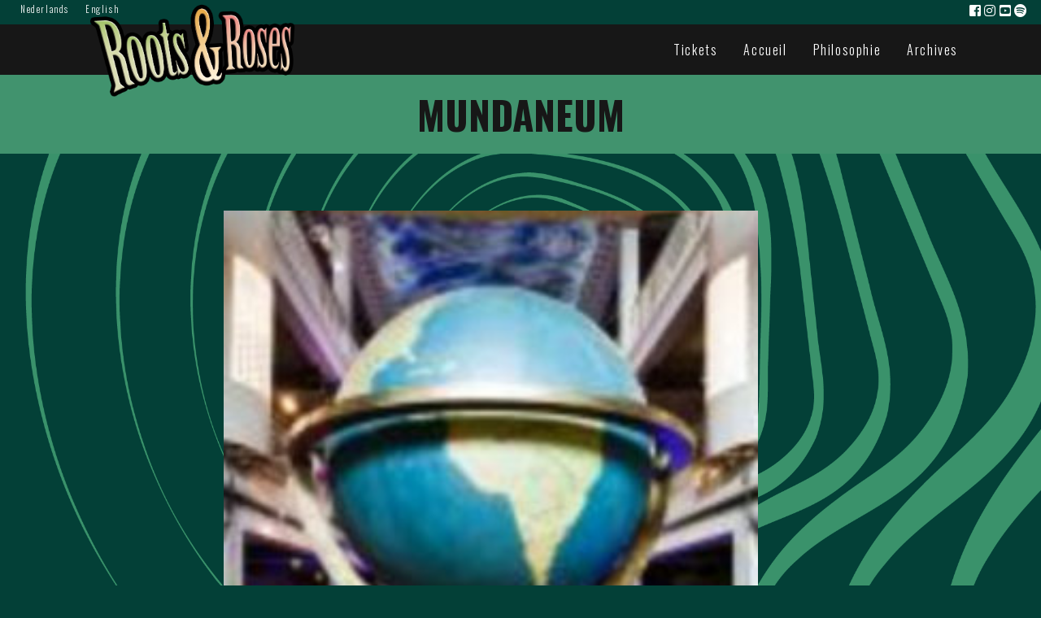

--- FILE ---
content_type: text/html; charset=UTF-8
request_url: https://www.rootsandroses.be/info/sites-touristiques/mundaneum/
body_size: 8179
content:
<!DOCTYPE html>
<html lang="fr-FR">

<head>
    <meta charset="utf-8">
    <meta http-equiv="X-UA-Compatible" content="IE=edge">
    <meta name="viewport" content="width=device-width, initial-scale=1, shrink-to-fit=no">
    <meta name="description" content="Roots &amp; Roses Festival - Un festival dédié aux formes modernes de folk, blues &amp; roots. Enfin !">
    <meta name="author" content="Bzzz Graphic Design">
    <meta property="og:title" content="Roots & Roses Festival" />

    
    <link href="https://fonts.googleapis.com/css?family=Lobster&display=swap" rel="stylesheet">
    <link href="https://fonts.googleapis.com/css?family=Oswald:300,400,700&display=swap" rel="stylesheet">
    <link rel="alternate" type="application/rss+xml" title="Roots &amp; Roses Festival RSS Feed" href="https://www.rootsandroses.be/feed/" />
    <link rel="pingback" href="https://www.rootsandroses.be/xmlrpc.php" />
    <style>
	:root {
		--bgcolor : #e35236;
		--textcolor : #ffffff;
		--titlecolor : #ffffff;
		--linkcolor :#ffffff ;
		--hovercolor :#ffffff ;
		--btncolor : ;
		--btnhovercolor : ;
		--navcolor : ;
		--degrade1 : linear-gradient(var(--linkcolor), var(--hovercolor));
		--degrade2 : linear-gradient(var(--btncolor), var(--btnhovercolor));
		}
</style>
    <meta name='robots' content='index, follow, max-image-preview:large, max-snippet:-1, max-video-preview:-1' />
<link rel="alternate" hreflang="fr-fr" href="https://www.rootsandroses.be/info/sites-touristiques/mundaneum/" />
<link rel="alternate" hreflang="nl-nl" href="https://www.rootsandroses.be/info/sites-touristiques/mundaneum-2/?lang=nl" />
<link rel="alternate" hreflang="en-us" href="https://www.rootsandroses.be/info/sites-touristiques/mundaneum-2/?lang=en" />
<link rel="alternate" hreflang="x-default" href="https://www.rootsandroses.be/info/sites-touristiques/mundaneum/" />

<!-- Google Tag Manager for WordPress by gtm4wp.com -->
<script data-cfasync="false" data-pagespeed-no-defer>
	var gtm4wp_datalayer_name = "dataLayer";
	var dataLayer = dataLayer || [];
</script>
<!-- End Google Tag Manager for WordPress by gtm4wp.com -->
	<!-- This site is optimized with the Yoast SEO plugin v20.2.1 - https://yoast.com/wordpress/plugins/seo/ -->
	<title>Mundaneum - Roots &amp; Roses Festival</title>
	<link rel="canonical" href="https://www.rootsandroses.be/info/sites-touristiques/mundaneum/" />
	<meta property="og:locale" content="fr_FR" />
	<meta property="og:type" content="article" />
	<meta property="og:title" content="Mundaneum - Roots &amp; Roses Festival" />
	<meta property="og:url" content="https://www.rootsandroses.be/info/sites-touristiques/mundaneum/" />
	<meta property="og:site_name" content="Roots &amp; Roses Festival" />
	<meta property="article:publisher" content="http://www.facebook.com/roots.and.roses.festival/" />
	<meta property="og:image" content="https://www.rootsandroses.be/info/sites-touristiques/mundaneum" />
	<meta property="og:image:width" content="259" />
	<meta property="og:image:height" content="259" />
	<meta property="og:image:type" content="image/jpeg" />
	<script type="application/ld+json" class="yoast-schema-graph">{"@context":"https://schema.org","@graph":[{"@type":"WebPage","@id":"https://www.rootsandroses.be/info/sites-touristiques/mundaneum/","url":"https://www.rootsandroses.be/info/sites-touristiques/mundaneum/","name":"Mundaneum - Roots &amp; Roses Festival","isPartOf":{"@id":"https://www.rootsandroses.be/#website"},"primaryImageOfPage":{"@id":"https://www.rootsandroses.be/info/sites-touristiques/mundaneum/#primaryimage"},"image":{"@id":"https://www.rootsandroses.be/info/sites-touristiques/mundaneum/#primaryimage"},"thumbnailUrl":"https://www.rootsandroses.be/wp-content/uploads/2016/03/Mundaneum.jpg","datePublished":"2018-03-28T12:14:54+00:00","dateModified":"2018-03-28T12:14:54+00:00","breadcrumb":{"@id":"https://www.rootsandroses.be/info/sites-touristiques/mundaneum/#breadcrumb"},"inLanguage":"fr-FR","potentialAction":[{"@type":"ReadAction","target":["https://www.rootsandroses.be/info/sites-touristiques/mundaneum/"]}]},{"@type":"ImageObject","inLanguage":"fr-FR","@id":"https://www.rootsandroses.be/info/sites-touristiques/mundaneum/#primaryimage","url":"https://www.rootsandroses.be/wp-content/uploads/2016/03/Mundaneum.jpg","contentUrl":"https://www.rootsandroses.be/wp-content/uploads/2016/03/Mundaneum.jpg","width":259,"height":259},{"@type":"BreadcrumbList","@id":"https://www.rootsandroses.be/info/sites-touristiques/mundaneum/#breadcrumb","itemListElement":[{"@type":"ListItem","position":1,"name":"En pratique","item":"https://www.rootsandroses.be/info/"},{"@type":"ListItem","position":2,"name":"Sites touristiques","item":"https://www.rootsandroses.be/info/sites-touristiques/"},{"@type":"ListItem","position":3,"name":"Mundaneum"}]},{"@type":"WebSite","@id":"https://www.rootsandroses.be/#website","url":"https://www.rootsandroses.be/","name":"Roots &amp; Roses Festival","description":"Un festival dédié aux formes modernes de folk, blues &amp; roots. Enfin !","publisher":{"@id":"https://www.rootsandroses.be/#organization"},"potentialAction":[{"@type":"SearchAction","target":{"@type":"EntryPoint","urlTemplate":"https://www.rootsandroses.be/?s={search_term_string}"},"query-input":"required name=search_term_string"}],"inLanguage":"fr-FR"},{"@type":"Organization","@id":"https://www.rootsandroses.be/#organization","name":"Roots & Roses Festival","url":"https://www.rootsandroses.be/","logo":{"@type":"ImageObject","inLanguage":"fr-FR","@id":"https://www.rootsandroses.be/#/schema/logo/image/","url":"https://www.rootsandroses.be/wp-content/uploads/2020/02/logo.png","contentUrl":"https://www.rootsandroses.be/wp-content/uploads/2020/02/logo.png","width":779,"height":1018,"caption":"Roots & Roses Festival"},"image":{"@id":"https://www.rootsandroses.be/#/schema/logo/image/"},"sameAs":["http://www.facebook.com/roots.and.roses.festival/","https://twitter.com/RootsRoses","http://www.instagram.com/roots_and_roses_festival/","https://www.youtube.com/playlist?list=PLCXuVluCOD7YFtUV3gCq021fd4gyRSHp3"]}]}</script>
	<!-- / Yoast SEO plugin. -->


<link rel='dns-prefetch' href='//cdnjs.cloudflare.com' />
<script type="text/javascript">
window._wpemojiSettings = {"baseUrl":"https:\/\/s.w.org\/images\/core\/emoji\/14.0.0\/72x72\/","ext":".png","svgUrl":"https:\/\/s.w.org\/images\/core\/emoji\/14.0.0\/svg\/","svgExt":".svg","source":{"concatemoji":"https:\/\/www.rootsandroses.be\/wp-includes\/js\/wp-emoji-release.min.js?ver=8e46d08663ae7c89ac952b5b1289b88f"}};
/*! This file is auto-generated */
!function(e,a,t){var n,r,o,i=a.createElement("canvas"),p=i.getContext&&i.getContext("2d");function s(e,t){var a=String.fromCharCode,e=(p.clearRect(0,0,i.width,i.height),p.fillText(a.apply(this,e),0,0),i.toDataURL());return p.clearRect(0,0,i.width,i.height),p.fillText(a.apply(this,t),0,0),e===i.toDataURL()}function c(e){var t=a.createElement("script");t.src=e,t.defer=t.type="text/javascript",a.getElementsByTagName("head")[0].appendChild(t)}for(o=Array("flag","emoji"),t.supports={everything:!0,everythingExceptFlag:!0},r=0;r<o.length;r++)t.supports[o[r]]=function(e){if(p&&p.fillText)switch(p.textBaseline="top",p.font="600 32px Arial",e){case"flag":return s([127987,65039,8205,9895,65039],[127987,65039,8203,9895,65039])?!1:!s([55356,56826,55356,56819],[55356,56826,8203,55356,56819])&&!s([55356,57332,56128,56423,56128,56418,56128,56421,56128,56430,56128,56423,56128,56447],[55356,57332,8203,56128,56423,8203,56128,56418,8203,56128,56421,8203,56128,56430,8203,56128,56423,8203,56128,56447]);case"emoji":return!s([129777,127995,8205,129778,127999],[129777,127995,8203,129778,127999])}return!1}(o[r]),t.supports.everything=t.supports.everything&&t.supports[o[r]],"flag"!==o[r]&&(t.supports.everythingExceptFlag=t.supports.everythingExceptFlag&&t.supports[o[r]]);t.supports.everythingExceptFlag=t.supports.everythingExceptFlag&&!t.supports.flag,t.DOMReady=!1,t.readyCallback=function(){t.DOMReady=!0},t.supports.everything||(n=function(){t.readyCallback()},a.addEventListener?(a.addEventListener("DOMContentLoaded",n,!1),e.addEventListener("load",n,!1)):(e.attachEvent("onload",n),a.attachEvent("onreadystatechange",function(){"complete"===a.readyState&&t.readyCallback()})),(e=t.source||{}).concatemoji?c(e.concatemoji):e.wpemoji&&e.twemoji&&(c(e.twemoji),c(e.wpemoji)))}(window,document,window._wpemojiSettings);
</script>
<style type="text/css">
img.wp-smiley,
img.emoji {
	display: inline !important;
	border: none !important;
	box-shadow: none !important;
	height: 1em !important;
	width: 1em !important;
	margin: 0 0.07em !important;
	vertical-align: -0.1em !important;
	background: none !important;
	padding: 0 !important;
}
</style>
	<style id="woo-sctr-frontend-countdown-style" type="text/css">.woo-sctr-shortcode-wrap-wrap.woo-sctr-shortcode-wrap-wrap-salescountdowntimer{display:block;text-align:center;}.woo-sctr-shortcode-wrap-wrap.woo-sctr-shortcode-wrap-wrap-salescountdowntimer .woo-sctr-shortcode-countdown-1{color:#000000;background:transparent;border: 1px solid transparent;}.woo-sctr-shortcode-wrap-wrap.woo-sctr-shortcode-wrap-wrap-salescountdowntimer.woo-sctr-sticky-top{background:transparent;}.woo-sctr-shortcode-wrap-wrap.woo-sctr-shortcode-wrap-wrap-salescountdowntimer .woo-sctr-shortcode-countdown-1 .woo-sctr-shortcode-countdown-value,.woo-sctr-shortcode-wrap-wrap.woo-sctr-shortcode-wrap-wrap-salescountdowntimer .woo-sctr-shortcode-countdown-1 .woo-sctr-shortcode-countdown-value-container{color:#ffb600;background:#516f56;font-size:26px;}.woo-sctr-shortcode-wrap-wrap.woo-sctr-shortcode-wrap-wrap-salescountdowntimer .woo-sctr-shortcode-countdown-1 .woo-sctr-shortcode-countdown-text{color:#ffffff;background:#516f56;font-size:13px;}.woo-sctr-shortcode-wrap-wrap.woo-sctr-shortcode-wrap-wrap-1763022892530{display:block;text-align:center;}.woo-sctr-shortcode-wrap-wrap.woo-sctr-shortcode-wrap-wrap-1763022892530 .woo-sctr-shortcode-countdown-1{color:#000000;background:transparent;border: 1px solid transparent;}.woo-sctr-shortcode-wrap-wrap.woo-sctr-shortcode-wrap-wrap-1763022892530.woo-sctr-sticky-top{background:transparent;}.woo-sctr-shortcode-wrap-wrap.woo-sctr-shortcode-wrap-wrap-1763022892530 .woo-sctr-shortcode-countdown-1 .woo-sctr-shortcode-countdown-value,.woo-sctr-shortcode-wrap-wrap.woo-sctr-shortcode-wrap-wrap-1763022892530 .woo-sctr-shortcode-countdown-1 .woo-sctr-shortcode-countdown-value-container{color:#ffb600;background:#516f56;font-size:26px;}.woo-sctr-shortcode-wrap-wrap.woo-sctr-shortcode-wrap-wrap-1763022892530 .woo-sctr-shortcode-countdown-1 .woo-sctr-shortcode-countdown-text{color:#ffffff;background:#516f56;font-size:13px;}</style><link rel='stylesheet' id='wp-block-library-css' href='https://www.rootsandroses.be/wp-includes/css/dist/block-library/style.min.css?ver=8e46d08663ae7c89ac952b5b1289b88f' type='text/css' media='all' />
<link rel='stylesheet' id='classic-theme-styles-css' href='https://www.rootsandroses.be/wp-includes/css/classic-themes.min.css?ver=1' type='text/css' media='all' />
<style id='global-styles-inline-css' type='text/css'>
body{--wp--preset--color--black: #000000;--wp--preset--color--cyan-bluish-gray: #abb8c3;--wp--preset--color--white: #ffffff;--wp--preset--color--pale-pink: #f78da7;--wp--preset--color--vivid-red: #cf2e2e;--wp--preset--color--luminous-vivid-orange: #ff6900;--wp--preset--color--luminous-vivid-amber: #fcb900;--wp--preset--color--light-green-cyan: #7bdcb5;--wp--preset--color--vivid-green-cyan: #00d084;--wp--preset--color--pale-cyan-blue: #8ed1fc;--wp--preset--color--vivid-cyan-blue: #0693e3;--wp--preset--color--vivid-purple: #9b51e0;--wp--preset--gradient--vivid-cyan-blue-to-vivid-purple: linear-gradient(135deg,rgba(6,147,227,1) 0%,rgb(155,81,224) 100%);--wp--preset--gradient--light-green-cyan-to-vivid-green-cyan: linear-gradient(135deg,rgb(122,220,180) 0%,rgb(0,208,130) 100%);--wp--preset--gradient--luminous-vivid-amber-to-luminous-vivid-orange: linear-gradient(135deg,rgba(252,185,0,1) 0%,rgba(255,105,0,1) 100%);--wp--preset--gradient--luminous-vivid-orange-to-vivid-red: linear-gradient(135deg,rgba(255,105,0,1) 0%,rgb(207,46,46) 100%);--wp--preset--gradient--very-light-gray-to-cyan-bluish-gray: linear-gradient(135deg,rgb(238,238,238) 0%,rgb(169,184,195) 100%);--wp--preset--gradient--cool-to-warm-spectrum: linear-gradient(135deg,rgb(74,234,220) 0%,rgb(151,120,209) 20%,rgb(207,42,186) 40%,rgb(238,44,130) 60%,rgb(251,105,98) 80%,rgb(254,248,76) 100%);--wp--preset--gradient--blush-light-purple: linear-gradient(135deg,rgb(255,206,236) 0%,rgb(152,150,240) 100%);--wp--preset--gradient--blush-bordeaux: linear-gradient(135deg,rgb(254,205,165) 0%,rgb(254,45,45) 50%,rgb(107,0,62) 100%);--wp--preset--gradient--luminous-dusk: linear-gradient(135deg,rgb(255,203,112) 0%,rgb(199,81,192) 50%,rgb(65,88,208) 100%);--wp--preset--gradient--pale-ocean: linear-gradient(135deg,rgb(255,245,203) 0%,rgb(182,227,212) 50%,rgb(51,167,181) 100%);--wp--preset--gradient--electric-grass: linear-gradient(135deg,rgb(202,248,128) 0%,rgb(113,206,126) 100%);--wp--preset--gradient--midnight: linear-gradient(135deg,rgb(2,3,129) 0%,rgb(40,116,252) 100%);--wp--preset--duotone--dark-grayscale: url('#wp-duotone-dark-grayscale');--wp--preset--duotone--grayscale: url('#wp-duotone-grayscale');--wp--preset--duotone--purple-yellow: url('#wp-duotone-purple-yellow');--wp--preset--duotone--blue-red: url('#wp-duotone-blue-red');--wp--preset--duotone--midnight: url('#wp-duotone-midnight');--wp--preset--duotone--magenta-yellow: url('#wp-duotone-magenta-yellow');--wp--preset--duotone--purple-green: url('#wp-duotone-purple-green');--wp--preset--duotone--blue-orange: url('#wp-duotone-blue-orange');--wp--preset--font-size--small: 13px;--wp--preset--font-size--medium: 20px;--wp--preset--font-size--large: 36px;--wp--preset--font-size--x-large: 42px;--wp--preset--spacing--20: 0.44rem;--wp--preset--spacing--30: 0.67rem;--wp--preset--spacing--40: 1rem;--wp--preset--spacing--50: 1.5rem;--wp--preset--spacing--60: 2.25rem;--wp--preset--spacing--70: 3.38rem;--wp--preset--spacing--80: 5.06rem;}:where(.is-layout-flex){gap: 0.5em;}body .is-layout-flow > .alignleft{float: left;margin-inline-start: 0;margin-inline-end: 2em;}body .is-layout-flow > .alignright{float: right;margin-inline-start: 2em;margin-inline-end: 0;}body .is-layout-flow > .aligncenter{margin-left: auto !important;margin-right: auto !important;}body .is-layout-constrained > .alignleft{float: left;margin-inline-start: 0;margin-inline-end: 2em;}body .is-layout-constrained > .alignright{float: right;margin-inline-start: 2em;margin-inline-end: 0;}body .is-layout-constrained > .aligncenter{margin-left: auto !important;margin-right: auto !important;}body .is-layout-constrained > :where(:not(.alignleft):not(.alignright):not(.alignfull)){max-width: var(--wp--style--global--content-size);margin-left: auto !important;margin-right: auto !important;}body .is-layout-constrained > .alignwide{max-width: var(--wp--style--global--wide-size);}body .is-layout-flex{display: flex;}body .is-layout-flex{flex-wrap: wrap;align-items: center;}body .is-layout-flex > *{margin: 0;}:where(.wp-block-columns.is-layout-flex){gap: 2em;}.has-black-color{color: var(--wp--preset--color--black) !important;}.has-cyan-bluish-gray-color{color: var(--wp--preset--color--cyan-bluish-gray) !important;}.has-white-color{color: var(--wp--preset--color--white) !important;}.has-pale-pink-color{color: var(--wp--preset--color--pale-pink) !important;}.has-vivid-red-color{color: var(--wp--preset--color--vivid-red) !important;}.has-luminous-vivid-orange-color{color: var(--wp--preset--color--luminous-vivid-orange) !important;}.has-luminous-vivid-amber-color{color: var(--wp--preset--color--luminous-vivid-amber) !important;}.has-light-green-cyan-color{color: var(--wp--preset--color--light-green-cyan) !important;}.has-vivid-green-cyan-color{color: var(--wp--preset--color--vivid-green-cyan) !important;}.has-pale-cyan-blue-color{color: var(--wp--preset--color--pale-cyan-blue) !important;}.has-vivid-cyan-blue-color{color: var(--wp--preset--color--vivid-cyan-blue) !important;}.has-vivid-purple-color{color: var(--wp--preset--color--vivid-purple) !important;}.has-black-background-color{background-color: var(--wp--preset--color--black) !important;}.has-cyan-bluish-gray-background-color{background-color: var(--wp--preset--color--cyan-bluish-gray) !important;}.has-white-background-color{background-color: var(--wp--preset--color--white) !important;}.has-pale-pink-background-color{background-color: var(--wp--preset--color--pale-pink) !important;}.has-vivid-red-background-color{background-color: var(--wp--preset--color--vivid-red) !important;}.has-luminous-vivid-orange-background-color{background-color: var(--wp--preset--color--luminous-vivid-orange) !important;}.has-luminous-vivid-amber-background-color{background-color: var(--wp--preset--color--luminous-vivid-amber) !important;}.has-light-green-cyan-background-color{background-color: var(--wp--preset--color--light-green-cyan) !important;}.has-vivid-green-cyan-background-color{background-color: var(--wp--preset--color--vivid-green-cyan) !important;}.has-pale-cyan-blue-background-color{background-color: var(--wp--preset--color--pale-cyan-blue) !important;}.has-vivid-cyan-blue-background-color{background-color: var(--wp--preset--color--vivid-cyan-blue) !important;}.has-vivid-purple-background-color{background-color: var(--wp--preset--color--vivid-purple) !important;}.has-black-border-color{border-color: var(--wp--preset--color--black) !important;}.has-cyan-bluish-gray-border-color{border-color: var(--wp--preset--color--cyan-bluish-gray) !important;}.has-white-border-color{border-color: var(--wp--preset--color--white) !important;}.has-pale-pink-border-color{border-color: var(--wp--preset--color--pale-pink) !important;}.has-vivid-red-border-color{border-color: var(--wp--preset--color--vivid-red) !important;}.has-luminous-vivid-orange-border-color{border-color: var(--wp--preset--color--luminous-vivid-orange) !important;}.has-luminous-vivid-amber-border-color{border-color: var(--wp--preset--color--luminous-vivid-amber) !important;}.has-light-green-cyan-border-color{border-color: var(--wp--preset--color--light-green-cyan) !important;}.has-vivid-green-cyan-border-color{border-color: var(--wp--preset--color--vivid-green-cyan) !important;}.has-pale-cyan-blue-border-color{border-color: var(--wp--preset--color--pale-cyan-blue) !important;}.has-vivid-cyan-blue-border-color{border-color: var(--wp--preset--color--vivid-cyan-blue) !important;}.has-vivid-purple-border-color{border-color: var(--wp--preset--color--vivid-purple) !important;}.has-vivid-cyan-blue-to-vivid-purple-gradient-background{background: var(--wp--preset--gradient--vivid-cyan-blue-to-vivid-purple) !important;}.has-light-green-cyan-to-vivid-green-cyan-gradient-background{background: var(--wp--preset--gradient--light-green-cyan-to-vivid-green-cyan) !important;}.has-luminous-vivid-amber-to-luminous-vivid-orange-gradient-background{background: var(--wp--preset--gradient--luminous-vivid-amber-to-luminous-vivid-orange) !important;}.has-luminous-vivid-orange-to-vivid-red-gradient-background{background: var(--wp--preset--gradient--luminous-vivid-orange-to-vivid-red) !important;}.has-very-light-gray-to-cyan-bluish-gray-gradient-background{background: var(--wp--preset--gradient--very-light-gray-to-cyan-bluish-gray) !important;}.has-cool-to-warm-spectrum-gradient-background{background: var(--wp--preset--gradient--cool-to-warm-spectrum) !important;}.has-blush-light-purple-gradient-background{background: var(--wp--preset--gradient--blush-light-purple) !important;}.has-blush-bordeaux-gradient-background{background: var(--wp--preset--gradient--blush-bordeaux) !important;}.has-luminous-dusk-gradient-background{background: var(--wp--preset--gradient--luminous-dusk) !important;}.has-pale-ocean-gradient-background{background: var(--wp--preset--gradient--pale-ocean) !important;}.has-electric-grass-gradient-background{background: var(--wp--preset--gradient--electric-grass) !important;}.has-midnight-gradient-background{background: var(--wp--preset--gradient--midnight) !important;}.has-small-font-size{font-size: var(--wp--preset--font-size--small) !important;}.has-medium-font-size{font-size: var(--wp--preset--font-size--medium) !important;}.has-large-font-size{font-size: var(--wp--preset--font-size--large) !important;}.has-x-large-font-size{font-size: var(--wp--preset--font-size--x-large) !important;}
.wp-block-navigation a:where(:not(.wp-element-button)){color: inherit;}
:where(.wp-block-columns.is-layout-flex){gap: 2em;}
.wp-block-pullquote{font-size: 1.5em;line-height: 1.6;}
</style>
<link rel='stylesheet' id='ims-countdown-css' href='https://www.rootsandroses.be/wp-content/plugins/ims-countdown/public/css/ims-countdown-public.css?ver=1.0.0' type='text/css' media='all' />
<link rel='stylesheet' id='frontend-style-css' href='https://www.rootsandroses.be/wp-content/plugins/ims-countdown/public/css/frontend.css?ver=1.0.0' type='text/css' media='all' />
<link rel='stylesheet' id='countdown-script-css' href='https://www.rootsandroses.be/wp-content/plugins/ims-countdown/public/css/frontend.css?ver=1.0.0' type='text/css' media='' />
<link rel='stylesheet' id='wpml-legacy-horizontal-list-0-css' href='//www.rootsandroses.be/wp-content/plugins/sitepress-multilingual-cms/templates/language-switchers/legacy-list-horizontal/style.min.css?ver=1' type='text/css' media='all' />
<link rel='stylesheet' id='wpml-menu-item-0-css' href='//www.rootsandroses.be/wp-content/plugins/sitepress-multilingual-cms/templates/language-switchers/menu-item/style.min.css?ver=1' type='text/css' media='all' />
<link rel='stylesheet' id='wppopups-base-css' href='https://www.rootsandroses.be/wp-content/plugins/wp-popups-lite/src/assets/css/wppopups-base.css?ver=2.1.4.9' type='text/css' media='all' />
<link rel='stylesheet' id='style-fa-css' href='https://www.rootsandroses.be/wp-content/themes/bzzzstraproots/css/all.min.css?ver=8e46d08663ae7c89ac952b5b1289b88f' type='text/css' media='all' />
<link rel='stylesheet' id='style-bootstrap-css' href='https://www.rootsandroses.be/wp-content/themes/bzzzstraproots/css/bootstrap.min.css?ver=8e46d08663ae7c89ac952b5b1289b88f' type='text/css' media='all' />
<link rel='stylesheet' id='style-swiper-css' href='https://www.rootsandroses.be/wp-content/themes/bzzzstraproots/css/swiper.min.css?ver=8e46d08663ae7c89ac952b5b1289b88f' type='text/css' media='all' />
<link rel='stylesheet' id='style-bzzzstrap-css' href='https://www.rootsandroses.be/wp-content/themes/roots2023/style.css?ver=8e46d08663ae7c89ac952b5b1289b88f' type='text/css' media='all' />
<script type='text/javascript' src='https://www.rootsandroses.be/wp-includes/js/jquery/jquery.min.js?ver=3.6.1' id='jquery-core-js'></script>
<script type='text/javascript' src='https://www.rootsandroses.be/wp-includes/js/jquery/jquery-migrate.min.js?ver=3.3.2' id='jquery-migrate-js'></script>
<script type='text/javascript' src='https://www.rootsandroses.be/wp-content/plugins/ims-countdown/public/js/ims-countdown-public.js?ver=1.0.0' id='ims-countdown-js'></script>
<script type='text/javascript' src='https://www.rootsandroses.be/wp-content/plugins/ims-countdown/public/js/jquery.plugin.js?ver=1.0.0' id='plugin-script-js'></script>
<script type='text/javascript' src='https://www.rootsandroses.be/wp-content/plugins/ims-countdown/public/js/jquery.countdown.js?ver=1.0.0' id='countdown-script-js'></script>
<link rel="https://api.w.org/" href="https://www.rootsandroses.be/wp-json/" /><link rel="alternate" type="application/json" href="https://www.rootsandroses.be/wp-json/wp/v2/media/3957" /><link rel="alternate" type="application/json+oembed" href="https://www.rootsandroses.be/wp-json/oembed/1.0/embed?url=https%3A%2F%2Fwww.rootsandroses.be%2Finfo%2Fsites-touristiques%2Fmundaneum%2F" />
<link rel="alternate" type="text/xml+oembed" href="https://www.rootsandroses.be/wp-json/oembed/1.0/embed?url=https%3A%2F%2Fwww.rootsandroses.be%2Finfo%2Fsites-touristiques%2Fmundaneum%2F&#038;format=xml" />
<meta name="generator" content="WPML ver:4.5.14 stt:39,1,4;" />

<!-- Google Tag Manager for WordPress by gtm4wp.com -->
<!-- GTM Container placement set to footer -->
<script data-cfasync="false" data-pagespeed-no-defer>
	var dataLayer_content = {"pagePostType":"attachment","pagePostType2":"single-attachment","pagePostAuthor":"Centre Culturel René Magritte"};
	dataLayer.push( dataLayer_content );
</script>
<script data-cfasync="false">
(function(w,d,s,l,i){w[l]=w[l]||[];w[l].push({'gtm.start':
new Date().getTime(),event:'gtm.js'});var f=d.getElementsByTagName(s)[0],
j=d.createElement(s),dl=l!='dataLayer'?'&l='+l:'';j.async=true;j.src=
'//www.googletagmanager.com/gtm.'+'js?id='+i+dl;f.parentNode.insertBefore(j,f);
})(window,document,'script','dataLayer','GTM-T44B2WR');
</script>
<!-- End Google Tag Manager -->
<!-- End Google Tag Manager for WordPress by gtm4wp.com --><link rel="icon" href="https://www.rootsandroses.be/wp-content/uploads/2023/12/cropped-squareRR24-32x32.jpeg" sizes="32x32" />
<link rel="icon" href="https://www.rootsandroses.be/wp-content/uploads/2023/12/cropped-squareRR24-192x192.jpeg" sizes="192x192" />
<link rel="apple-touch-icon" href="https://www.rootsandroses.be/wp-content/uploads/2023/12/cropped-squareRR24-180x180.jpeg" />
<meta name="msapplication-TileImage" content="https://www.rootsandroses.be/wp-content/uploads/2023/12/cropped-squareRR24-270x270.jpeg" />
	<meta name="facebook-domain-verification" content="zzn4xehrktvbtr8dkk4oyblvxlpx4e" />
  <!-- Facebook Pixel Code -->
  <script>
  !function(f,b,e,v,n,t,s)
  {if(f.fbq)return;n=f.fbq=function(){n.callMethod?
  n.callMethod.apply(n,arguments):n.queue.push(arguments)};
  if(!f._fbq)f._fbq=n;n.push=n;n.loaded=!0;n.version='2.0';
  n.queue=[];t=b.createElement(e);t.async=!0;
  t.src=v;s=b.getElementsByTagName(e)[0];
  s.parentNode.insertBefore(t,s)}(window,document,'script',
  'https://connect.facebook.net/en_US/fbevents.js');
  fbq('init', '981900760034386');
  fbq('track', 'PageView');
  </script>
  <noscript>
  <img height="1" width="1"
  src="https://www.facebook.com/tr?id=981900760034386&ev=PageView
  &noscript=1"/>
  </noscript>
  <!-- End Facebook Pixel Code -->
  <!-- Google tag (gtag.js) -->
  <script async src="https://www.googletagmanager.com/gtag/js?id=G-HBSEF9VVRT"></script>
  <script>
    window.dataLayer = window.dataLayer || [];
    function gtag(){dataLayer.push(arguments);}
    gtag('js', new Date());
  
    gtag('config', 'G-HBSEF9VVRT');
  </script>


</head>


<body data-rsssl=1 role="document" class="attachment attachment-template-default attachmentid-3957 attachment-jpeg d-flex flex-column">

    <header class="fixed-top">
        <div class="sec-nav navbar-wrap">
            <nav class="container-fluid d-flex justify-content-between align-items-center">
	            
<div class="lang_sel_list_horizontal wpml-ls-statics-shortcode_actions wpml-ls wpml-ls-legacy-list-horizontal" id="lang_sel_list">
	<ul><li class="icl-nl wpml-ls-slot-shortcode_actions wpml-ls-item wpml-ls-item-nl wpml-ls-first-item wpml-ls-item-legacy-list-horizontal">
				<a href="https://www.rootsandroses.be/info/sites-touristiques/mundaneum-2/?lang=nl" class="wpml-ls-link">
                    <span class="wpml-ls-native icl_lang_sel_native" lang="nl">Nederlands</span></a>
			</li><li class="icl-en wpml-ls-slot-shortcode_actions wpml-ls-item wpml-ls-item-en wpml-ls-last-item wpml-ls-item-legacy-list-horizontal">
				<a href="https://www.rootsandroses.be/info/sites-touristiques/mundaneum-2/?lang=en" class="wpml-ls-link">
                    <span class="wpml-ls-native icl_lang_sel_native" lang="en">English</span></a>
			</li></ul>
</div>
                <div class="followus">
<a href="https://www.facebook.com/roots.and.roses.festival/" target="_blank" title="Visitez notre page Facebook"><i class="fab fa-facebook-square"></i></a>
<a href="https://www.instagram.com/roots_and_roses_festival/" target="_blank" title="Suivez-nous sur Instagram"><i class="fab fa-instagram"></i></a>
<a href="https://www.youtube.com/playlist?list=PLn7U_7trycSSr3Rab7bcwcCaCEz1X8y7V" target="_blank" title="Notre chaîne Youtube"><i class="fab fa-youtube-square"></i></a>
<a href="https://open.spotify.com/user/31thf2krs7tdg7nu6d7fm4yivwry?si=de012b37aaca488b" target="_blank" title="Our Spotify playlist"><i class="fab fa-spotify"></i></a>

<!-- <a href="https://www.rootsandroses.be/feed/" title="Suivez notre fil RSS"><i class="fa fa-rss-square"></i></a> -->
</div>            </nav>
        </div>


        <div class="nav-first navbar-wrap">
            <nav class=" navbar navbar-expand-lg container scroll">
                <a class="navbar-brand col-6 col-sm-4 col-lg-3" href="https://www.rootsandroses.be"><img src="https://www.rootsandroses.be/wp-content/themes/bzzzstraproots/img/logo-texte.png" class="logo"></a>
                <button class="navbar-toggler" type="button" data-toggle="collapse" data-target="#navbarNav" aria-controls="navbarNav" aria-expanded="false" aria-label="Toggle navigation">
                    <i class="fal fa-bars text-white"></i>
                </button>
                <div class="collapse navbar-collapse text-white" id="navbarNav">
                    <ul id="menu-main2020" class="navbar-nav ml-auto"><li id="menu-item-9225" class="menu-item menu-item-type-custom menu-item-object-custom menu-item-9225"><a href="https://ticketing.byemisys.com/RootsRosesFestival2026/shop/fr">Tickets</a></li>
<li id="menu-item-5631" class="menu-item menu-item-type-custom menu-item-object-custom menu-item-home menu-item-5631"><a href="https://www.rootsandroses.be/">Accueil</a></li>
<li id="menu-item-7538" class="menu-item menu-item-type-post_type menu-item-object-page menu-item-7538"><a href="https://www.rootsandroses.be/philosophie/">Philosophie</a></li>
<li id="menu-item-9099" class="menu-item menu-item-type-post_type menu-item-object-page menu-item-9099"><a href="https://www.rootsandroses.be/archives/">Archives</a></li>
</ul>                </div>
            </nav>
        </div><!-- .container -->
    </header>
    
    <!-- <a class="btn btn-custom fixedticket" href="https://www.rootsandroses.be/tickets/">Tickets</a> -->

    <div id="wrap">


<div class="container-fluid">
    <div class="row justify-content-around align-items-center text-center post-title">
        <h1 class="col-lg-12 jaune">Mundaneum</h1>

    </div>
</div>
<div class="container red post-content">
    <div class="row justify-content-center">
        <article id="post-3957" class="col-lg-8">
            <p class="attachment"><a href='https://www.rootsandroses.be/wp-content/uploads/2016/03/Mundaneum.jpg'><img width="250" height="250" src="https://www.rootsandroses.be/wp-content/uploads/2016/03/Mundaneum-250x250.jpg" class="attachment-medium size-medium" alt="" decoding="async" loading="lazy" srcset="https://www.rootsandroses.be/wp-content/uploads/2016/03/Mundaneum-250x250.jpg 250w, https://www.rootsandroses.be/wp-content/uploads/2016/03/Mundaneum-150x150.jpg 150w, https://www.rootsandroses.be/wp-content/uploads/2016/03/Mundaneum-100x100.jpg 100w, https://www.rootsandroses.be/wp-content/uploads/2016/03/Mundaneum.jpg 259w" sizes="(max-width: 250px) 100vw, 250px" /></a></p>

        </article>
    </div>

</div> <!-- /container -->

</div><!-- #wrap -->
<footer>
    <div class="container">
        <div class="row footer-menu">
            <div class="menu-footer2020-container"><ul id="menu-footer2020" class="menu"><li id="menu-item-5905" class="menu-item menu-item-type-post_type menu-item-object-page menu-item-5905"><a href="https://www.rootsandroses.be/archives/">Archives</a></li>
<li id="menu-item-5660" class="menu-item menu-item-type-post_type menu-item-object-page menu-item-privacy-policy menu-item-5660"><a href="https://www.rootsandroses.be/politique-de-confidentialite/">Politique de confidentialité</a></li>
</ul></div>        </div>
        <div class="small text-center py-3 text-white">&copy; 2026 <strong>Roots &amp; Roses Festival</strong> | <i class="fal fa-code"></i> <a href="https://www.bzzz.be">Bzzz</a> | <a rel="nofollow" href="https://www.rootsandroses.be/wp-login.php">Connexion</a></div>
    </div>
</footer>

<!-- GTM Container placement set to footer -->
<!-- Google Tag Manager (noscript) -->
				<noscript><iframe src="https://www.googletagmanager.com/ns.html?id=GTM-T44B2WR" height="0" width="0" style="display:none;visibility:hidden" aria-hidden="true"></iframe></noscript>
<!-- End Google Tag Manager (noscript) --><div class="wppopups-whole" style="display: none"></div><script type='text/javascript' src='https://www.rootsandroses.be/wp-includes/js/dist/vendor/regenerator-runtime.min.js?ver=0.13.9' id='regenerator-runtime-js'></script>
<script type='text/javascript' src='https://www.rootsandroses.be/wp-includes/js/dist/vendor/wp-polyfill.min.js?ver=3.15.0' id='wp-polyfill-js'></script>
<script type='text/javascript' src='https://www.rootsandroses.be/wp-includes/js/dist/hooks.min.js?ver=4169d3cf8e8d95a3d6d5' id='wp-hooks-js'></script>
<script type='text/javascript' id='wppopups-js-extra'>
/* <![CDATA[ */
var wppopups_vars = {"is_admin":"","ajax_url":"https:\/\/www.rootsandroses.be\/wp-admin\/admin-ajax.php?lang=fr","pid":"3957","is_front_page":"","is_blog_page":"","is_category":"","site_url":"https:\/\/www.rootsandroses.be","is_archive":"","is_search":"","is_singular":"1","is_preview":"","facebook":"","twitter":"","val_required":"This field is required.","val_url":"Please enter a valid URL.","val_email":"Please enter a valid email address.","val_number":"Please enter a valid number.","val_checklimit":"You have exceeded the number of allowed selections: {#}.","val_limit_characters":"{count} of {limit} max characters.","val_limit_words":"{count} of {limit} max words."};
/* ]]> */
</script>
<script type='text/javascript' src='https://www.rootsandroses.be/wp-content/plugins/wp-popups-lite/src/assets/js/wppopups.js?ver=2.1.4.9' id='wppopups-js'></script>
<script type='text/javascript' src='https://cdnjs.cloudflare.com/ajax/libs/jquery-countdown/2.2.0/jquery.countdown.min.js' id='jquery-countdown-js'></script>
<script type='text/javascript' src='https://www.rootsandroses.be/wp-content/plugins/ims-countdown/public/js/custom.js' id='imsc_custom-js'></script>
<script type='text/javascript' src='https://www.rootsandroses.be/wp-content/themes/bzzzstraproots/js/popper.min.js?ver=1' id='js-popper-js'></script>
<script type='text/javascript' src='https://www.rootsandroses.be/wp-content/themes/bzzzstraproots/js/bootstrap.min.js?ver=4.3.1' id='js-bootstrap-js'></script>
<script type='text/javascript' src='https://www.rootsandroses.be/wp-content/themes/bzzzstraproots/js/swiper.jquery.min.js?ver=3.4.2' id='js-swiper-js'></script>
<script src="https://www.rootsandroses.be/wp-content/themes/bzzzstraproots/js/scripts.js"></script>
<!-- 	<script src="https://www.rootsandroses.be/wp-content/themes/roots2023/js/scripts.js"></script> -->
</body>

</html>


--- FILE ---
content_type: application/javascript
request_url: https://www.rootsandroses.be/wp-content/themes/bzzzstraproots/js/scripts.js
body_size: 607
content:
// Bootstrap compatibility

jQuery(".navbar .menu-item-has-children").addClass("dropdown");
jQuery(".navbar .menu-item-has-children > a").addClass("dropdown-toggle").attr("data-toggle","dropdown").attr("aria-haspopup","true");
jQuery(".navbar .sub-menu").addClass("dropdown-menu");

jQuery('.navbar-toggler').click(function() {
  jQuery('.navbar-toggler .fal').toggleClass('fa-bars fa-times');
});

jQuery("table").addClass("table");
jQuery(".wp-block-embed__wrapper").addClass("embed-responsive embed-responsive-16by9");

jQuery("#commentform p").addClass("form-group");
jQuery("#commentform input:not(#submit)").addClass("form-control");
jQuery("#commentform textarea").addClass("form-control");
jQuery("#commentform #submit").addClass("btn btn-custom");
jQuery(".comment-notes, .logged-in-as").addClass("small");

// Enable popover everywhere

jQuery(function () {
  jQuery("[data-toggle='popover']").popover({
    // Add more else stuff with parentheses for more sizes
    placement: function() { return $(window).width() < 975 ? 'top' : 'right'; }
	});
});

// Swiper banner

var swiper1 = new Swiper('.swiper-banner', {
    nextButton: '.swiper-button-next',
    prevButton: '.swiper-button-prev',
    autoplay:8000,
    loop:true,
});

// Scroll

jQuery('.scroll a[href^="#"]').on('click', function(event) {
var target = jQuery( jQuery(this).attr('href') );
if( target.length ) {
    event.preventDefault();
    jQuery('html, body').animate({
        scrollTop: target.offset().top-55
    	}, 500);
	}
});